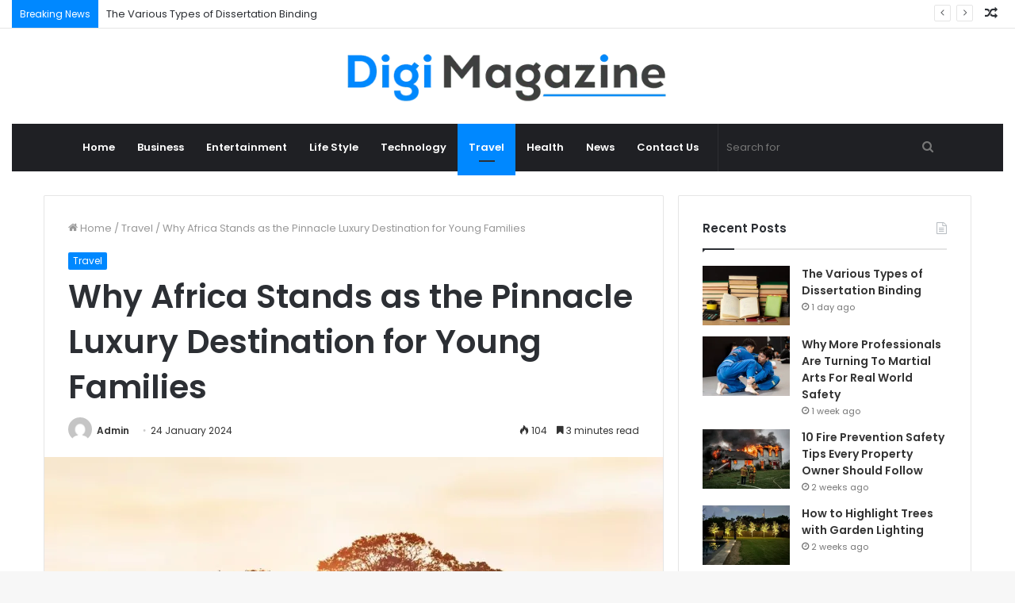

--- FILE ---
content_type: text/html; charset=utf-8
request_url: https://www.google.com/recaptcha/api2/aframe
body_size: 266
content:
<!DOCTYPE HTML><html><head><meta http-equiv="content-type" content="text/html; charset=UTF-8"></head><body><script nonce="h46T0y8rHWwtc_oCvqZbmg">/** Anti-fraud and anti-abuse applications only. See google.com/recaptcha */ try{var clients={'sodar':'https://pagead2.googlesyndication.com/pagead/sodar?'};window.addEventListener("message",function(a){try{if(a.source===window.parent){var b=JSON.parse(a.data);var c=clients[b['id']];if(c){var d=document.createElement('img');d.src=c+b['params']+'&rc='+(localStorage.getItem("rc::a")?sessionStorage.getItem("rc::b"):"");window.document.body.appendChild(d);sessionStorage.setItem("rc::e",parseInt(sessionStorage.getItem("rc::e")||0)+1);localStorage.setItem("rc::h",'1769280309275');}}}catch(b){}});window.parent.postMessage("_grecaptcha_ready", "*");}catch(b){}</script></body></html>